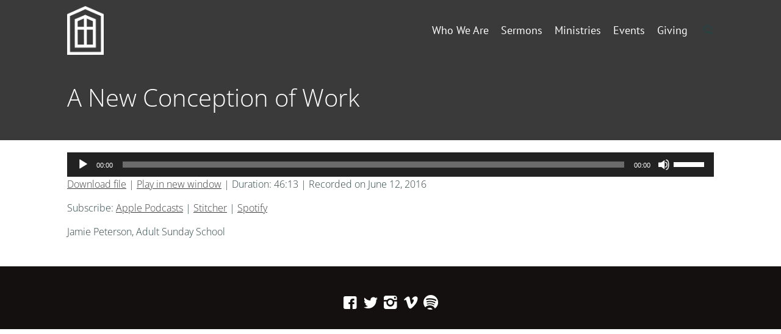

--- FILE ---
content_type: text/html; charset=UTF-8
request_url: https://www.cpcoxford.org/podcast/a-new-conception-of-work/
body_size: 12522
content:
<!DOCTYPE html>
<html lang="en-US">
<head>
<meta charset="UTF-8" />
<link rel="profile" href="//gmpg.org/xfn/11" />
<link rel="pingback" href="https://www.cpcoxford.org/xmlrpc.php" />
<meta name=viewport content="width=device-width, initial-scale=1">
<!--[if lt IE 9]>
<script src="https://www.cpcoxford.org/wp-content/themes/knapstack/js/html5.js" type="text/javascript"></script>
<![endif]-->

<title>A New Conception of Work &#8211; Christ Presbyterian Church of Oxford</title>
			<script language="javascript">
				writeCookie();
				function writeCookie()
				{
					the_cookie = document.cookie;
					if( the_cookie ){
						if( window.devicePixelRatio >= 2 ){
							the_cookie = "pixel_ratio="+window.devicePixelRatio+";"+the_cookie;
							document.cookie = the_cookie;
							//location = '';
						}
					}
				}
			</script>

			<!-- MP Menu CSS -->
	 <style type="text/css">@media (max-width: 600px){/*toggle and close buttons */#mp-menu-toggle-button-holder, #mp-menu-close-button-holder{display:inline-block!important;}/*This gets applied to the body upon open*/.mp-menu-open {-webkit-transform: translate3d(-240px, 0, 0);-moz-transform: translate3d(-240px, 0, 0);transform: translate3d(-240px, 0, 0);-webkit-transition: all .3s;transition: all .3s;}/*This gets applied to the body upon close */.mp-menu-close {-webkit-transform: translate3d(0, 0, 0);-moz-transform: translate3d(0, 0, 0);transform: translate3d(0, 0, 0);right:0px;-webkit-transition: all .3s;transition: all .3s;}/*This holds the menu when the screen is mobile sized */#mp-menu-holder{display:block;	}/* This is the actual navigation div from wordpress when sitting in our mp-menu-holder div */#mp-menu-holder [role~=navigation]{width: 240px;margin:0px!important;position: absolute;top: 0;right: 0px;overflow:hidden;-webkit-transform: translate3d(240px, 0, 0);-moz-transform: translate3d(240px, 0, 0);transform: translate3d(240px, 0, 0);	-webkit-box-sizing: border-box; /* Safari/Chrome, other WebKit */-moz-box-sizing: border-box;    /* Firefox, other Gecko */box-sizing: border-box;         /* Opera/IE 8+ */-webkit-transition: all .3s;transition: all .3s;}/*This gets applied to the navigation menu when it is "open" */#mp-menu-holder .mp-menu-open{-webkit-transform: translate3d(0, 0, 0)!important;-moz-transform: translate3d(0, 0, 0)!important;transform: translate3d(0, 0, 0)!important;	-webkit-transition: all .3s;transition: all .3s;}.mp-menu-header-search{display:block;}}</style><style type="text/css">@media (max-width: 600px){#mp-menu-holder #mp-menu-holder-inner [role~=navigation]{padding: 5px 20px 0px 20px!important;height:100%;}#mp-menu-holder #mp-menu-holder-inner [role~=navigation] div{float:none;}#mp-menu-holder #mp-menu-holder-inner ul{box-shadow:none;border-radius:0;opacity:1;-webkit-backface-visibility:visible;-moz-backface-visibility: visible;backface-visibility: visible;-webkit-transform: none;-moz-transform: none;transform: none;}#mp-menu-holder #mp-menu-holder-inner li a{border-radius:0;	}#mp-menu-holder #mp-menu-holder-inner li a:hover{background:none;	}#mp-menu-holder #mp-menu-holder-inner li a:not(:last-child):after{font-family: "mp_menu";content: '\e806';margin-left: 5px;display: inline-block;-webkit-transform: rotate(0deg);-moz-transform: rotate(0deg);-o-transform: rotate(0deg);-ms-transform: rotate(0deg);transform: rotate(0deg);-webkit-transition: all .3s;transition: all .3s;}#mp-menu-holder #mp-menu-holder-inner li a:not(:last-child):hover:after{-webkit-transform: rotate(90deg);-moz-transform: rotate(90deg);-o-transform: rotate(90deg);-ms-transform: rotate(90deg);transform: rotate(90deg);}#mp-menu-holder #mp-menu-holder-inner ul,  #mp-menu-holder #mp-menu-holder-inner [role~=navigation] ul li{margin:0!important;padding:0!important;}#mp-menu-holder #mp-menu-holder-inner [role~=navigation] ul:after{border:none;border-radius:0;}#mp-menu-holder #mp-menu-holder-inner [role~=navigation] ul li a{display:block;padding:5px 0px 5px 0px!important;}#mp-menu-holder #mp-menu-holder-inner [role~=navigation] ul, #mp-menu-holder #mp-menu-holder-inner [role~=navigation] ul li{position:relative!important;float:none!important;clear: left;display:block;border:none;}#mp-menu-holder #mp-menu-holder-inner [role~=navigation] ul li ul, #mp-menu-holder #mp-menu-holder-inner [role~=navigation] ul li ul li ul, #mp-menu-holder #mp-menu-holder-inner [role~=navigation] ul li ul li ul li ul{margin-left:20px!important;top:0px;left:0px;background:none;}/*Reset hover show/hide for dropdown menus. This is now handled by jquery on "click" */#mp-menu-holder #mp-menu-holder-inner [role~=navigation] ul li ul,#mp-menu-holder #mp-menu-holder-inner [role~=navigation] ul li:hover ul,#mp-menu-holder #mp-menu-holder-inner [role~=navigation] ul li ul li:hover ul,#mp-menu-holder #mp-menu-holder-inner [role~=navigation] ul li ul li ul li:hover ul,#mp-menu-holder #mp-menu-holder-inner [role~=navigation] ul li ul li ul li ul li:hover ul{display:none;}.mp-menu-toggle:before{content:'\e800';}#mp-menu-close-button-holder .mp-menu-close-button:before{content: '\e805';font-size:150%;margin-left:-3px;}}</style>	<script type="text/javascript">
		var church_tithe_wp_editing_strings = {"edit":"Edit","view":"View","remove":"Remove","choose_image":"Choose image","select_an_item_for_upload":"Select an item","use_uploaded_item":"Use item","choose_file_to_be_delivered":"Choose the file to be delievered to the user","enable_file_download_mode":"Enable File Download Mode","disable_file_download_mode":"Disable File Download Mode","deliverable_file_title":"Deliverable File","deliverable_file_description":"This file will be given to the user after they pay (or enter $0):","require_users_email_title":"Require User's Email?","require_users_email_description":"Do you want to require the user to enter their email to get this file?","email_required":"Email required","email_not_required":"Email not required","instructions_to_user_title":"Instructions to user","instructions_to_user_description":"This is what the user will see above the download button. Use it to give them instructions, or just say \"thanks\" for downloading.","instructions_title":"Instructions Title","instructions_description":"Instructions Description","file_download_mode_description":"File Download Mode allows you to give the user a file after they pay. Leave this disabled for a normal tithe form.","tithe_forms_display_style":"Tithe Form's Display Style","how_should_the_tithe_form_display":"How should the Tithe Form display?","embed_in_place":"Embed in-place","start_as_a_button":"Start as a button","start_as_a_text_link":"Start as a text link","with_the_text":"with the text","which":"which","opens_in_place":"opens in-place","opens_in_modal":"opens in modal (pop-up)","when_clicked":"when clicked.","enable_recurring_options":"Enable recurring options? (Currently disabled)","disable_recurring_options":"Disable recurring options","agreement_text":"Agreement text","view_terms_button_text":"\"View Terms\" button text","terms_and_conditions_title":"Terms and Conditions Title","terms_and_conditions_body":"Terms and Conditions Body (leave this blank to hide on front-end)","optional_subtitle_here":"Optional subtitle here.","optional_title_here":"Optional title here.","optional_header_media_here":"\"Optional place to display audio or video.\"","insert_shortcode_area_title":"When you're ready, insert the shortcode.","insert_shortcode":"Insert Shortcode","update_shortcode":"Update Shortcode","cancel_shortcode":"Cancel","media_above_payment_form":"Set the media to show above payment form","description_top_media_type":"What would you like to show above the payment form?"};
	</script>
	<style id="mp-brick-css-3768" type="text/css" class="mp-stack-css-119" >#mp-brick-3768 .mp-brick-bg, #mp-brick-3768 .mp-brick-bg-inner {background-color:rgba(20, 16 , 16, 1);}#mp-brick-3768 .mp-brick-outer{max-width:1000px;}#mp-brick-3768 .mp-brick-inner{min-height:10px; height:10px;margin-top:25px; margin-bottom:25px;}#mp-brick-3768 .mp-brick-first-content-type{margin: 0px auto; float: none;padding:0 10px 0 10px;}#mp-brick-3768[max-width~='600px'] .mp-brick-first-content-type{max-width:inherit; float:inherit; }#mp-brick-3768 .mp-brick-second-content-type{float:right;padding:0 10px 0 10px;}#mp-brick-3768[max-width~='600px'] .mp-brick-second-content-type{max-width:inherit; float:inherit; }@media (min-width: 961px) { #mp-brick-3768 .mp-stacks-sociallink:nth-child(14n+1){ clear:left; } } #mp-brick-3768 .mp-stacks-sociallinks .mp-stacks-sociallink{ width:25px; height: 25px; margin: 4px; } #mp-brick-3768 .mp-stacks-sociallinks .mp-stacks-sociallink a{ color:#ffffff; } #mp-brick-3768 .mp-stacks-sociallinks .mp-stacks-sociallink a:hover, #mp-brick-3768 .mp-stacks-sociallinks .mp-stacks-sociallink a:hover .mp-stacks-sociallinks-icon{ color:#f4f4f4; font-size:25px; } #mp-brick-3768 .mp-stacks-sociallinks .mp-stacks-sociallinks-icon-container { width: 25px; } #mp-brick-3768 .mp-stacks-sociallinks .mp-stacks-sociallinks-icon { font-size: 25px; width: 25px; line-height:1; } #mp-brick-3768 .mp-stacks-sociallinks .mp-stacks-sociallinks-image { width: 25px; height: 25px; background-size: 25px; } @media (max-width: 961px) and (min-width: 600px) { #mp-brick-3768 .mp-stacks-sociallink:nth-child(14n+1){ clear:left; } #mp-brick-3768 .mp-stacks-sociallinks .mp-stacks-sociallink{ width:25px; height: 25px; margin: 4px; } #mp-brick-3768 .mp-stacks-sociallinks .mp-stacks-sociallink a{ color:#ffffff; } #mp-brick-3768 .mp-stacks-sociallinks .mp-stacks-sociallink a:hover, #mp-brick-3768 .mp-stacks-sociallinks .mp-stacks-sociallink a:hover .mp-stacks-sociallinks-icon{ color:#f4f4f4; font-size:25px; } #mp-brick-3768 .mp-stacks-sociallinks .mp-stacks-sociallinks-icon-container { width: 25px; } #mp-brick-3768 .mp-stacks-sociallinks .mp-stacks-sociallinks-icon { font-size: 25px; width: 25px; } #mp-brick-3768 .mp-stacks-sociallinks .mp-stacks-sociallinks-image { width: 25px; height: 25px; background-size: 25px; } } @media (max-width: 600px) { #mp-brick-3768 .mp-stacks-sociallinks .mp-stacks-sociallink:nth-child(14n+1){ clear:left; } #mp-brick-3768 .mp-stacks-sociallinks .mp-stacks-sociallink{ width:25px; height: 25px; margin: 4px; } #mp-brick-3768 .mp-stacks-sociallinks .mp-stacks-sociallink a{ color:#ffffff; } #mp-brick-3768 .mp-stacks-sociallinks .mp-stacks-sociallink a:hover, #mp-brick-3768 .mp-stacks-sociallinks .mp-stacks-sociallink a:hover .mp-stacks-sociallinks-icon{ color:#f4f4f4; font-size:25px; } #mp-brick-3768 .mp-stacks-sociallinks .mp-stacks-sociallinks-icon-container { width: 25px; } #mp-brick-3768 .mp-stacks-sociallinks .mp-stacks-sociallinks-icon { font-size: 25px; width: 25px; } #mp-brick-3768 .mp-stacks-sociallinks .mp-stacks-sociallinks-image { width: 25px; height: 25px; background-size: 25px; } } #mp-brick-3768 .mp-stacks-sociallinks .mp-stacks-sociallink.mp-stacks-sociallink-0 a:hover, #mp-brick-3768 .mp-stacks-sociallinks .mp-stacks-sociallink.mp-stacks-sociallink-0 a:hover .mp-stacks-sociallinks-icon {color:#3b5998;}#mp-brick-3768 .mp-stacks-sociallinks .mp-stacks-sociallink.mp-stacks-sociallink-1 a:hover, #mp-brick-3768 .mp-stacks-sociallinks .mp-stacks-sociallink.mp-stacks-sociallink-1 a:hover .mp-stacks-sociallinks-icon {color:#4099ff;}#mp-brick-3768 .mp-stacks-sociallinks .mp-stacks-sociallink.mp-stacks-sociallink-2 a:hover, #mp-brick-3768 .mp-stacks-sociallinks .mp-stacks-sociallink.mp-stacks-sociallink-2 a:hover .mp-stacks-sociallinks-icon {color:#517fa4;}#mp-brick-3768 .mp-stacks-sociallinks .mp-stacks-sociallink.mp-stacks-sociallink-3 a:hover, #mp-brick-3768 .mp-stacks-sociallinks .mp-stacks-sociallink.mp-stacks-sociallink-3 a:hover .mp-stacks-sociallinks-icon {color:#aad450;}#mp-brick-3768 .mp-stacks-sociallinks .mp-stacks-sociallink.mp-stacks-sociallink-4 a:hover, #mp-brick-3768 .mp-stacks-sociallinks .mp-stacks-sociallink.mp-stacks-sociallink-4 a:hover .mp-stacks-sociallinks-icon {color:#37b239;}#mp-brick-3768 *{ font-family: 'Oxygen:Light,300';}#mp-brick-3768 .mp-stacks-second-text-area-1 .mp-brick-text *, #mp-brick-3768 .mp-stacks-second-text-area-1 .mp-brick-text a {font-size:35px; }#mp-brick-3768 .mp-stacks-second-text-area-1 .mp-brick-text p { margin-bottom:15px; }#mp-brick-3768 .mp-brick-content-types > .mp-brick-content-types-inner > .mp-brick-content-type-container .mp-brick-first-content-type{margin-top:0px;margin-bottom:20px; }#mp-brick-3768[max-width~='600px'] .mp-brick-content-types > .mp-brick-content-types-inner > .mp-brick-content-type-container .mp-brick-first-content-type{margin-bottom:20px;}#mp-brick-3768 .mp-brick-content-types > .mp-brick-content-types-inner > .mp-brick-content-type-container .mp-brick-second-content-type{margin-top:0px;margin-bottom:0px;}#mp-brick-3768 .mp-brick-content-types > .mp-brick-content-types-inner > .mp-brick-content-type-container:nth-child(1){vertical-align:middle;}#mp-brick-3768 .mp-brick-content-types > .mp-brick-content-types-inner > .mp-brick-content-type-container:nth-child(2){vertical-align:middle;}#mp-brick-3768 .mp-stacks-text-area-1 .mp-brick-text *, #mp-brick-3768 .mp-stacks-text-area-1 .mp-brick-text a {color: #ffffff; font-size:18px; }#mp-brick-3768 .mp-stacks-text-area-1 .mp-brick-text p { margin-bottom:15px; }#mp-brick-3768 .mp-stacks-text-area-1 .mp-brick-text-line-1 *, #mp-brick-3768 .mp-stacks-text-area-1 .mp-brick-text-line-1 a {color: #ffffff; font-size:17px; }#mp-brick-3768 .mp-stacks-text-area-1 .mp-brick-text-line-1 p { margin-bottom:15px; }#mp-brick-3768 .mp-stacks-text-area-1 .mp-brick-text-line-2 p { margin-bottom:15px; }</style>
        <meta property="og:title" content="A New Conception of Work | Christ Presbyterian Church of Oxford" />
        <meta property="og:url" content="https://www.cpcoxford.org/podcast/a-new-conception-of-work/" />

        <meta property="og:description" content="Jamie Peterson, Adult Sunday School" /><style> @font-face {
  font-family: 'Knapstack Header Font';
  font-style: normal;
  font-weight: 400;
  src: url(https://fonts.gstatic.com/s/ptsans/v18/jizaRExUiTo99u79D0KEwA.ttf) format('truetype');
}
</style><style> @font-face {
  font-family: 'Knapstack Font 1';
  font-style: normal;
  font-weight: 300;
  font-stretch: normal;
  src: url(https://fonts.gstatic.com/s/opensans/v44/memSYaGs126MiZpBA-UvWbX2vVnXBbObj2OVZyOOSr4dVJWUgsiH0B4gaVc.ttf) format('truetype');
}
</style><meta name='robots' content='max-image-preview:large' />
	<style>img:is([sizes="auto" i], [sizes^="auto," i]) { contain-intrinsic-size: 3000px 1500px }</style>
	<!-- Jetpack Site Verification Tags -->
<meta name="google-site-verification" content="4P0Ln21vXyPEL3DlXVaacxa9vttPU78JQtn98cC37G0" />
<link rel='dns-prefetch' href='//js.stripe.com' />
<link rel='dns-prefetch' href='//stats.wp.com' />
<link rel="alternate" type="application/rss+xml" title="Christ Presbyterian Church of Oxford &raquo; Feed" href="https://www.cpcoxford.org/feed/" />
<link rel="alternate" type="application/rss+xml" title="Christ Presbyterian Church of Oxford &raquo; Comments Feed" href="https://www.cpcoxford.org/comments/feed/" />
<script type="text/javascript">
/* <![CDATA[ */
window._wpemojiSettings = {"baseUrl":"https:\/\/s.w.org\/images\/core\/emoji\/16.0.1\/72x72\/","ext":".png","svgUrl":"https:\/\/s.w.org\/images\/core\/emoji\/16.0.1\/svg\/","svgExt":".svg","source":{"concatemoji":"https:\/\/www.cpcoxford.org\/wp-includes\/js\/wp-emoji-release.min.js?ver=6.8.3"}};
/*! This file is auto-generated */
!function(s,n){var o,i,e;function c(e){try{var t={supportTests:e,timestamp:(new Date).valueOf()};sessionStorage.setItem(o,JSON.stringify(t))}catch(e){}}function p(e,t,n){e.clearRect(0,0,e.canvas.width,e.canvas.height),e.fillText(t,0,0);var t=new Uint32Array(e.getImageData(0,0,e.canvas.width,e.canvas.height).data),a=(e.clearRect(0,0,e.canvas.width,e.canvas.height),e.fillText(n,0,0),new Uint32Array(e.getImageData(0,0,e.canvas.width,e.canvas.height).data));return t.every(function(e,t){return e===a[t]})}function u(e,t){e.clearRect(0,0,e.canvas.width,e.canvas.height),e.fillText(t,0,0);for(var n=e.getImageData(16,16,1,1),a=0;a<n.data.length;a++)if(0!==n.data[a])return!1;return!0}function f(e,t,n,a){switch(t){case"flag":return n(e,"\ud83c\udff3\ufe0f\u200d\u26a7\ufe0f","\ud83c\udff3\ufe0f\u200b\u26a7\ufe0f")?!1:!n(e,"\ud83c\udde8\ud83c\uddf6","\ud83c\udde8\u200b\ud83c\uddf6")&&!n(e,"\ud83c\udff4\udb40\udc67\udb40\udc62\udb40\udc65\udb40\udc6e\udb40\udc67\udb40\udc7f","\ud83c\udff4\u200b\udb40\udc67\u200b\udb40\udc62\u200b\udb40\udc65\u200b\udb40\udc6e\u200b\udb40\udc67\u200b\udb40\udc7f");case"emoji":return!a(e,"\ud83e\udedf")}return!1}function g(e,t,n,a){var r="undefined"!=typeof WorkerGlobalScope&&self instanceof WorkerGlobalScope?new OffscreenCanvas(300,150):s.createElement("canvas"),o=r.getContext("2d",{willReadFrequently:!0}),i=(o.textBaseline="top",o.font="600 32px Arial",{});return e.forEach(function(e){i[e]=t(o,e,n,a)}),i}function t(e){var t=s.createElement("script");t.src=e,t.defer=!0,s.head.appendChild(t)}"undefined"!=typeof Promise&&(o="wpEmojiSettingsSupports",i=["flag","emoji"],n.supports={everything:!0,everythingExceptFlag:!0},e=new Promise(function(e){s.addEventListener("DOMContentLoaded",e,{once:!0})}),new Promise(function(t){var n=function(){try{var e=JSON.parse(sessionStorage.getItem(o));if("object"==typeof e&&"number"==typeof e.timestamp&&(new Date).valueOf()<e.timestamp+604800&&"object"==typeof e.supportTests)return e.supportTests}catch(e){}return null}();if(!n){if("undefined"!=typeof Worker&&"undefined"!=typeof OffscreenCanvas&&"undefined"!=typeof URL&&URL.createObjectURL&&"undefined"!=typeof Blob)try{var e="postMessage("+g.toString()+"("+[JSON.stringify(i),f.toString(),p.toString(),u.toString()].join(",")+"));",a=new Blob([e],{type:"text/javascript"}),r=new Worker(URL.createObjectURL(a),{name:"wpTestEmojiSupports"});return void(r.onmessage=function(e){c(n=e.data),r.terminate(),t(n)})}catch(e){}c(n=g(i,f,p,u))}t(n)}).then(function(e){for(var t in e)n.supports[t]=e[t],n.supports.everything=n.supports.everything&&n.supports[t],"flag"!==t&&(n.supports.everythingExceptFlag=n.supports.everythingExceptFlag&&n.supports[t]);n.supports.everythingExceptFlag=n.supports.everythingExceptFlag&&!n.supports.flag,n.DOMReady=!1,n.readyCallback=function(){n.DOMReady=!0}}).then(function(){return e}).then(function(){var e;n.supports.everything||(n.readyCallback(),(e=n.source||{}).concatemoji?t(e.concatemoji):e.wpemoji&&e.twemoji&&(t(e.twemoji),t(e.wpemoji)))}))}((window,document),window._wpemojiSettings);
/* ]]> */
</script>
<link rel='stylesheet' id='mp_stacks_style-css' href='https://www.cpcoxford.org/wp-content/plugins/mp-stacks/includes/css/mp-stacks-style.css?ver=6.8.3' type='text/css' media='all' />
<link rel='stylesheet' id='mp_stacks_lightbox_css-css' href='https://www.cpcoxford.org/wp-content/plugins/mp-stacks/includes/css/lightbox.css?ver=6.8.3' type='text/css' media='all' />
<style id='wp-emoji-styles-inline-css' type='text/css'>

	img.wp-smiley, img.emoji {
		display: inline !important;
		border: none !important;
		box-shadow: none !important;
		height: 1em !important;
		width: 1em !important;
		margin: 0 0.07em !important;
		vertical-align: -0.1em !important;
		background: none !important;
		padding: 0 !important;
	}
</style>
<style id='classic-theme-styles-inline-css' type='text/css'>
/*! This file is auto-generated */
.wp-block-button__link{color:#fff;background-color:#32373c;border-radius:9999px;box-shadow:none;text-decoration:none;padding:calc(.667em + 2px) calc(1.333em + 2px);font-size:1.125em}.wp-block-file__button{background:#32373c;color:#fff;text-decoration:none}
</style>
<link rel='stylesheet' id='mediaelement-css' href='https://www.cpcoxford.org/wp-includes/js/mediaelement/mediaelementplayer-legacy.min.css?ver=4.2.17' type='text/css' media='all' />
<link rel='stylesheet' id='wp-mediaelement-css' href='https://www.cpcoxford.org/wp-includes/js/mediaelement/wp-mediaelement.min.css?ver=6.8.3' type='text/css' media='all' />
<style id='jetpack-sharing-buttons-style-inline-css' type='text/css'>
.jetpack-sharing-buttons__services-list{display:flex;flex-direction:row;flex-wrap:wrap;gap:0;list-style-type:none;margin:5px;padding:0}.jetpack-sharing-buttons__services-list.has-small-icon-size{font-size:12px}.jetpack-sharing-buttons__services-list.has-normal-icon-size{font-size:16px}.jetpack-sharing-buttons__services-list.has-large-icon-size{font-size:24px}.jetpack-sharing-buttons__services-list.has-huge-icon-size{font-size:36px}@media print{.jetpack-sharing-buttons__services-list{display:none!important}}.editor-styles-wrapper .wp-block-jetpack-sharing-buttons{gap:0;padding-inline-start:0}ul.jetpack-sharing-buttons__services-list.has-background{padding:1.25em 2.375em}
</style>
<link rel='stylesheet' id='wpsm_ac-font-awesome-front-css' href='https://www.cpcoxford.org/wp-content/plugins/responsive-accordion-and-collapse/css/font-awesome/css/font-awesome.min.css?ver=6.8.3' type='text/css' media='all' />
<link rel='stylesheet' id='wpsm_ac_bootstrap-front-css' href='https://www.cpcoxford.org/wp-content/plugins/responsive-accordion-and-collapse/css/bootstrap-front.css?ver=6.8.3' type='text/css' media='all' />
<link rel='stylesheet' id='fontawesome-css' href='https://www.cpcoxford.org/wp-content/plugins/mp-buttons/includes/fonts/font-awesome/css/font-awesome.css?ver=6.8.3' type='text/css' media='all' />
<link rel='stylesheet' id='mp_buttons_css-css' href='https://www.cpcoxford.org/wp-content/plugins/mp-buttons/includes/css/buttons.css?ver=6.8.3' type='text/css' media='all' />
<link rel='stylesheet' id='mp_events_style-css' href='https://www.cpcoxford.org/wp-content/plugins/mp-events/includes/css/mp-events-style.css?ver=6.8.3' type='text/css' media='all' />
<link rel='stylesheet' id='mp_menu_css-css' href='https://www.cpcoxford.org/wp-content/plugins/mp-menu/includes/css/mp-menu.css?ver=6.8.3' type='text/css' media='all' />
<link rel='stylesheet' id='mp_menu_skin-css' href='https://www.cpcoxford.org/wp-content/plugins/mp-menu/includes/css/skins/mp-menu-default-skin.css?ver=6.8.3' type='text/css' media='all' />
<link rel='stylesheet' id='mp_search_in_menu_css-css' href='https://www.cpcoxford.org/wp-content/plugins/mp-search-in-menu/includes/css/mp-search-in-menu-frontend.css?ver=6.8.3' type='text/css' media='all' />
<link rel='stylesheet' id='church_tithe_wp_default_skin-css' href='https://www.cpcoxford.org/wp-content/plugins/churchtithewp/includes/frontend/css/build/church-tithe-wp.css?ver=1.0.0.17' type='text/css' media='all' />
<link rel='stylesheet' id='church_tithe_wp_flags-css' href='https://www.cpcoxford.org/wp-content/plugins/churchtithewp/assets/images/flags/flags.min.css?ver=1.0.0.17' type='text/css' media='all' />
<link rel='stylesheet' id='mp-stacks-sociallinks-icons-css' href='https://www.cpcoxford.org/wp-content/plugins/mp-stacks-sociallinks/includes/fonts/fontello/css/fontello.css?ver=1.0.1.3' type='text/css' media='all' />
<link rel='stylesheet' id='mp_stacks_sociallinks_css-css' href='https://www.cpcoxford.org/wp-content/plugins/mp-stacks-sociallinks/includes/css/sociallinks.css?ver=1.0.1.3' type='text/css' media='all' />
<link rel='stylesheet' id='mp_core_mintplugins_font-css' href='https://www.cpcoxford.org/wp-content/plugins/mp-core/includes/fonts/mintpluginsfont.css?ver=6.8.3' type='text/css' media='all' />
<link rel='stylesheet' id='style-css' href='https://www.cpcoxford.org/wp-content/themes/growing-church-theme-bundle-child-theme/style.css?ver=6.8.3' type='text/css' media='all' />
<link rel='stylesheet' id='mp_knapstack_responsive-css' href='https://www.cpcoxford.org/wp-content/themes/knapstack/css/responsive.css?ver=6.8.3' type='text/css' media='all' />
<link rel='stylesheet' id='knapstack_bbpress_css-css' href='https://www.cpcoxford.org/wp-content/themes/knapstack/css/bbpress.css?ver=6.8.3' type='text/css' media='all' />
<script type="text/javascript" src="https://www.cpcoxford.org/wp-includes/js/jquery/jquery.min.js?ver=3.7.1" id="jquery-core-js"></script>
<script type="text/javascript" src="https://www.cpcoxford.org/wp-includes/js/jquery/jquery-migrate.min.js?ver=3.4.1" id="jquery-migrate-js"></script>
<script type="text/javascript" src="https://www.cpcoxford.org/wp-content/plugins/mp-menu/includes/js/enquire.min.js?ver=6.8.3" id="mp_menu_enquire-js"></script>
<script type="text/javascript" id="mp_menu_js-js-extra">
/* <![CDATA[ */
var mp_menu_vars = {"change_at_screen_width":"600"};
/* ]]> */
</script>
<script type="text/javascript" src="https://www.cpcoxford.org/wp-content/plugins/mp-menu/includes/js/mp-menu.js?ver=6.8.3" id="mp_menu_js-js"></script>
<script type="text/javascript" src="https://www.cpcoxford.org/wp-includes/js/dist/vendor/react.min.js?ver=18.3.1.1" id="react-js"></script>
<script type="text/javascript" src="https://www.cpcoxford.org/wp-includes/js/dist/vendor/react-dom.min.js?ver=18.3.1.1" id="react-dom-js"></script>
<script type="text/javascript" src="https://js.stripe.com/v3/" id="stripe_js-js"></script>
<script type="text/javascript" src="https://www.cpcoxford.org/wp-content/themes/knapstack/js/sub-header-bump.js?ver=6.8.3" id="knapstack-sub-header-bump-js"></script>
<link rel="https://api.w.org/" href="https://www.cpcoxford.org/wp-json/" /><link rel="alternate" title="JSON" type="application/json" href="https://www.cpcoxford.org/wp-json/wp/v2/podcast/1281" /><link rel="EditURI" type="application/rsd+xml" title="RSD" href="https://www.cpcoxford.org/xmlrpc.php?rsd" />
<meta name="generator" content="WordPress 6.8.3" />
<meta name="generator" content="Seriously Simple Podcasting 3.14.2" />
<link rel="canonical" href="https://www.cpcoxford.org/podcast/a-new-conception-of-work/" />
<link rel='shortlink' href='https://www.cpcoxford.org/?p=1281' />
<link rel="alternate" title="oEmbed (JSON)" type="application/json+oembed" href="https://www.cpcoxford.org/wp-json/oembed/1.0/embed?url=https%3A%2F%2Fwww.cpcoxford.org%2Fpodcast%2Fa-new-conception-of-work%2F" />
<link rel="alternate" title="oEmbed (XML)" type="text/xml+oembed" href="https://www.cpcoxford.org/wp-json/oembed/1.0/embed?url=https%3A%2F%2Fwww.cpcoxford.org%2Fpodcast%2Fa-new-conception-of-work%2F&#038;format=xml" />

<link rel="alternate" type="application/rss+xml" title="Podcast RSS feed" href="https://www.cpcoxford.org/feed/podcast" />

	<style>img#wpstats{display:none}</style>
		
	<noscript>
		<style type="text/css">
			.mp-brick-parallax{
				visibility:visible;
			}
		</style>
	</noscript><meta name="viewport" content="width=device-width" /><style>.mp-menu-toggle{color:#ffffff;}#mp-menu-holder [role~=navigation]{background-color: rgba(255, 255, 255, 1);}#mp-menu-holder [role~=navigation] a, #mp-menu-holder [role~=navigation] ul li a{color:#2d2d2d;}#mp-menu-holder [role~=navigation]{}</style><style>.mp-search-in-menu form{}</style><style>#knapstack-page .knapstack-theme-header-container{}#knapstack-page .knapstack-theme-header-container{background-color: rgba(147, 147, 147, 0);}#knapstack-theme-header .menu a, #site-navigation .mp-links li a{color:#ffffff;}#knapstack-theme-header .menu a:hover, #knapstack-theme-header .current-menu-item a, #site-navigation .mp-links li a:hover{color:#f2f2f2;}#knapstack-theme-header #site-navigation *{font-size:18px;}#knapstack-page .site-header{position:absolute;}#mp-core-logo{width:60;}#mp-core-logo{}body, .download-archive .archive-download-article .entry-header a{color:#2b4243;}#content .sub-text, #content .sub-text a{color:#3d5b5d;}a{color:#3f3f3f;}a:hover{color:#0f0000;}button, input[type=submit], .button, #posts-navigation .page-numbers li a, .woocommerce .product button.single_add_to_cart_button.alt:disabled[disabled], .woocommerce .product button.single_add_to_cart_button{background-color: rgba(43, 168, 226, 1);}input[type=submit], .button, #posts-navigation .page-numbers li a, #posts-navigation .page-numbers li span{color:#ffffff;}input[type=submit]:hover, .button:hover, #posts-navigation .page-numbers li a:hover, #posts-navigation .page-numbers li span{background-color: rgba(0, 155, 226, 1);}input[type=submit]:hover, .button:hover, #posts-navigation .page-numbers li a:hover{color:#ffffff;}table[id^="edd"] tbody tr td, fieldset, table, #edd-login-account-wrap{border-color:#d8d8d8;}.download-archive .archive-download-article .entry-header, table, th, td, form[id^="edd"] fieldset, form[class^="fes"] fieldset, #bbpress-forums .wp-editor-container, #edd-login-account-wrap, #edd_checkout_user_info, #edd_register_account_fields{background-color: rgba(226, 226, 226, 1);}input, textarea, select{color:#333333;}input, textarea{border-radius:3px;}input, textarea{border-width:2px;}input, textarea{border-color:#e2e2e2;}#searchform #searchsubmit{color:#e2e2e2;}input:focus, textarea:focus{border-color:#919191;}#main-container > .page-header, #main-container > .entry-header{background-color: rgba(58, 58, 58, 1);}#main-container > .page-header{background-image: url('#main-container .page-header');}#main-container > .page-header, #main-container > .entry-header{color:#ffffff;}#knapstack-page #main-container > .page-header a, #knapstack-page #main-container > .entry-header a{color:#ffffff;}#knapstack-page #main-container > .page-header a:hover, #knapstack-page #main-container > .entry-header a:hover{color:#ededed;}#knapstack-page #main-container > .page-header input[type=submit], #knapstack-page #main-container > .page-header .button{background-color: rgba(160, 160, 160, 1);}#knapstack-page #main-container > .page-header input[type=submit], #knapstack-page #main-container > .page-header .button{color:#ffffff;}#knapstack-page #main-container > .page-header input[type=submit]:hover, #knapstack-page #main-container > .page-header .button:hover{background-color: rgba(255, 255, 255, 1);}#knapstack-page #main-container > .page-header input[type=submit]:hover, #knapstack-page #main-container > .page-header .button:hover{color:#a0a0a0;}body{background-color: rgba(255, 255, 255, 1);}body{}body{}body{background-repeat:no-repeat;}body{}body{}</style><link rel="icon" href="https://www.cpcoxford.org/wp-content/uploads/2020/04/cropped-color_vertical-podcast-sq-32x32.jpg" sizes="32x32" />
<link rel="icon" href="https://www.cpcoxford.org/wp-content/uploads/2020/04/cropped-color_vertical-podcast-sq-192x192.jpg" sizes="192x192" />
<link rel="apple-touch-icon" href="https://www.cpcoxford.org/wp-content/uploads/2020/04/cropped-color_vertical-podcast-sq-180x180.jpg" />
<meta name="msapplication-TileImage" content="https://www.cpcoxford.org/wp-content/uploads/2020/04/cropped-color_vertical-podcast-sq-270x270.jpg" />
<!-- MP Stacks Inline CSS Output -->
<style id="oxygenlight300-inline-css" mp_stacks_inline_style="oxygenlight300-inline-css">@font-face {
  font-family: 'Oxygen:Light,300';
  font-style: normal;
  font-weight: 300;
  src: url(https://fonts.gstatic.com/s/oxygen/v16/2sDcZG1Wl4LcnbuCJW8zaGW8.ttf) format('truetype');
}
</style></head>

<body class="wp-singular podcast-template-default single single-podcast postid-1281 wp-theme-knapstack wp-child-theme-growing-church-theme-bundle-child-theme mp-stacks-queried-object-id-1281 page-template-templatespage-title-1100px-php">


<div id="knapstack-page" class="hfeed site">
	    	        
        				<header id="masthead" class="site-header knapstack-theme-header-container" role="banner">
				 
                <div id="knapstack-theme-header" class="header-inner">
                    <div class="header-inner-content">
                        <div class="site-branding">
                            
                            <a href="https://www.cpcoxford.org/" title="Christ Presbyterian Church of Oxford" rel="home"><img id="mp-core-logo" src="https://www.cpcoxford.org/wp-content/uploads/2025/01/white_mark.png" width="60" alt="home" /></a>                            
                            <h2 class="site-description">proclaiming a Hope that builds a Home that launches a Healing</h2>
                        </div>
                     
                        <nav id="site-navigation" class="navigation-main" role="navigation">
                        
                            <div class="nav-inner">
                                <h1 class="menu-toggle">Menu</h1>
                                <div class="screen-reader-text skip-link"><a href="#content" title="Skip to content">Skip to content</a></div>
                    
                                <div class="menu-main-navigation-container"><ul id="menu-growing-church-theme-bundle-menu" class="menu"><li id="menu-item-166707" class="menu-item menu-item-type-post_type menu-item-object-page menu-item-has-children menu-item-166707"><a href="https://www.cpcoxford.org/who-we-are/">Who We Are</a>
<ul class="sub-menu">
	<li id="menu-item-3774" class="menu-item menu-item-type-post_type menu-item-object-page menu-item-3774"><a href="https://www.cpcoxford.org/what-to-expect/">What to Expect</a></li>
	<li id="menu-item-166636" class="menu-item menu-item-type-post_type menu-item-object-page menu-item-166636"><a href="https://www.cpcoxford.org/staff/">Staff</a></li>
	<li id="menu-item-167430" class="menu-item menu-item-type-post_type menu-item-object-page menu-item-167430"><a href="https://www.cpcoxford.org/leadership/">Leadership</a></li>
	<li id="menu-item-3770" class="menu-item menu-item-type-post_type menu-item-object-page menu-item-3770"><a href="https://www.cpcoxford.org/contact-us/">Contact Us</a></li>
</ul>
</li>
<li id="menu-item-3772" class="menu-item menu-item-type-post_type menu-item-object-page menu-item-3772"><a href="https://www.cpcoxford.org/sermons/">Sermons</a></li>
<li id="menu-item-166635" class="menu-item menu-item-type-post_type menu-item-object-page menu-item-has-children menu-item-166635"><a href="https://www.cpcoxford.org/ministries/">Ministries</a>
<ul class="sub-menu">
	<li id="menu-item-166640" class="menu-item menu-item-type-post_type menu-item-object-page menu-item-166640"><a href="https://www.cpcoxford.org/nursery/">Nursery</a></li>
	<li id="menu-item-166783" class="menu-item menu-item-type-post_type menu-item-object-page menu-item-166783"><a href="https://www.cpcoxford.org/children/">Children</a></li>
	<li id="menu-item-166642" class="menu-item menu-item-type-post_type menu-item-object-page menu-item-166642"><a href="https://www.cpcoxford.org/youth/">Youth</a></li>
	<li id="menu-item-166641" class="menu-item menu-item-type-post_type menu-item-object-page menu-item-166641"><a href="https://www.cpcoxford.org/women/">Women</a></li>
	<li id="menu-item-166639" class="menu-item menu-item-type-post_type menu-item-object-page menu-item-166639"><a href="https://www.cpcoxford.org/men/">Men</a></li>
	<li id="menu-item-166643" class="menu-item menu-item-type-post_type menu-item-object-page menu-item-166643"><a href="https://www.cpcoxford.org/ell/">International</a></li>
	<li id="menu-item-166637" class="menu-item menu-item-type-post_type menu-item-object-page menu-item-166637"><a href="https://www.cpcoxford.org/sundayschool/">Adult Education</a></li>
</ul>
</li>
<li id="menu-item-3771" class="menu-item menu-item-type-post_type menu-item-object-page menu-item-has-children menu-item-3771"><a href="https://www.cpcoxford.org/events/">Events</a>
<ul class="sub-menu">
	<li id="menu-item-167996" class="menu-item menu-item-type-post_type menu-item-object-page menu-item-167996"><a href="https://www.cpcoxford.org/events/">Calendar</a></li>
	<li id="menu-item-166647" class="menu-item menu-item-type-post_type menu-item-object-page menu-item-166647"><a href="https://www.cpcoxford.org/weddings/">Weddings</a></li>
	<li id="menu-item-166646" class="menu-item menu-item-type-post_type menu-item-object-page menu-item-166646"><a href="https://www.cpcoxford.org/building/">Building Use</a></li>
</ul>
</li>
<li id="menu-item-166645" class="menu-item menu-item-type-post_type menu-item-object-page menu-item-166645"><a href="https://www.cpcoxford.org/giving/">Giving</a></li>
<li class="mp-search-in-menu">
			<form method="get" id="searchform" class="searchform" action="https://www.cpcoxford.org/" role="search">
				<input type="text" name="s" id="s" placeholder="Search..." >
			</form>
		</li></ul></div>                                
                                                            </div><!-- .nav-inner -->
                            
                        </nav><!-- #site-navigation -->
                        
                                                
                    </div><!-- .header-inner-content -->     
                </div><!-- .header-inner -->
                
                        
        <div style="clear: both;"></div>
        
	</header><!-- #masthead -->
	
    <div id="main-container" class="site-main">


<div class="page-header">

	<div class="page-header-inner">
		
            	
        <div class="page-info">
        
            <h1 class="page-title">
                A New Conception of Work            </h1>
                        
        </div><!-- .page-info -->
        
        <div class="page-header-right-column">
			        </div>
        
	</div><!-- .page-header-inner -->
</div><!-- .page-header -->
	<div id="main" class="site-main">
	
		<div id="primary" class="content-area">
			<div id="content" class="site-content" role="main">
	
				<div class="content-area-one">
					
					
<article id="post-1281" class="post-1281 podcast type-podcast status-publish  series-christ-pres-oxford">
	
    		<div class="microformats" style="display:none;">
			<h1 class="entry-title">A New Conception of Work</h1>
			<span class="author vcard"><span class="fn">Melvin Manickavasagm</span></span>
			<time class="published" datetime="2016-06-12 15:28:55">June 12, 2016</time>
			<time class="updated" datetime="2016-06-28 15:39:59">June 28, 2016</time>
			<div class="entry-summary"></div>
		</div>
		    
	<div class="entry-content">
		<div class="podcast_player"><!--[if lt IE 9]><script>document.createElement('audio');</script><![endif]-->
<audio class="wp-audio-shortcode" id="audio-1281-1" preload="none" style="width: 100%;" controls="controls"><source type="audio/mpeg" src="https://www.cpcoxford.org/podcast-player/1281/a-new-conception-of-work.mp3?_=1" /><a href="https://www.cpcoxford.org/podcast-player/1281/a-new-conception-of-work.mp3">https://www.cpcoxford.org/podcast-player/1281/a-new-conception-of-work.mp3</a></audio><div class="podcast_meta"><aside><p><a href="https://www.cpcoxford.org/podcast-download/1281/a-new-conception-of-work.mp3?ref=download" title="A New Conception of Work " class="podcast-meta-download">Download file</a> | <a href="https://www.cpcoxford.org/podcast-download/1281/a-new-conception-of-work.mp3?ref=new_window" target="_blank" title="A New Conception of Work " class="podcast-meta-new-window">Play in new window</a> | <span class="podcast-meta-duration">Duration: 46:13</span> | <span class="podcast-meta-date">Recorded on June 12, 2016</span></p><p>Subscribe: <a href="https://podcasts.apple.com/us/podcast/christ-pres-oxford/id1172322629" target="_blank" title="Apple Podcasts" class="podcast-meta-itunes">Apple Podcasts</a> | <a href="https://www.stitcher.com/s?fid=716573" target="_blank" title="Stitcher" class="podcast-meta-itunes">Stitcher</a> | <a href="https://open.spotify.com/show/7kMytpO5M2AwHxEZ7qhw4u" target="_blank" title="Spotify" class="podcast-meta-itunes">Spotify</a></p></aside></div></div><p>Jamie Peterson, Adult Sunday School</p>
			</div><!-- .entry-content -->

	<footer class="entry-meta">
		
			</footer><!-- .entry-meta -->
</article><!-- #post-## -->
					
								
								</div>
				<div class="content-area-two">
					                    <div class="mp-knapstack-widgets">
                                            </div>
                </div>
                
			</div><!-- #content -->
				
		</div><!-- #primary -->	

    
            <div style="clear: both;"></div>
        </div><!-- #main -->
	</div><!-- main-container -->
 </div><!-- #page -->
 
<footer id="colophon" class="site-footer" role="contentinfo">

    <div id="mp_stack_119" class="mp-stack"><div id="mp-brick-3768" mp-stack-id="119" class=" mp_brick mp-brick" ><a class="brick-anchor" mp_stacks_brick_target="footer-brick-2"></a><div class="mp-brick-meta"></div><div class="mp-brick-bg" ><div class="mp-brick-bg-inner"></div></div><div class="mp-brick-outer" ><div class="mp-brick-inner"><div class="mp-brick-content-types"><div class="mp-brick-content-types-inner"><div id="mp-brick-3768-first-content-type-container" class="mp-brick-content-type-container mp-brick-centered mp-stacks-content-type-none"><div id="mp-brick-3768-first-content-type" class="mp-brick-first-content-type" style="display:block;"></div></div><div id="mp-brick-3768-second-content-type-container" class="mp-brick-content-type-container mp-brick-centered mp-stacks-content-type-sociallinks"><div id="mp-brick-3768-second-content-type" class="mp-brick-second-content-type" ><div class="mp-stacks-sociallinks"><div class="mp-stacks-sociallink mp-stacks-sociallink-0"><a href="https://www.facebook.com/CPCOxfordMS" class="mp-stacks-sociallinks-icon-link" target="_blank" title="Facebook"><div class="mp-stacks-sociallinks-icon-container mp-stacks-sociallinks-icon"><div class="mp-stacks-sociallinks-icon mp-stacks-sociallinks-square-facebook" ></div></div></a></div><div class="mp-stacks-sociallink mp-stacks-sociallink-1"><a href="https://twitter.com/CPCOxfordMS" class="mp-stacks-sociallinks-icon-link" target="_blank" title="Twitter"><div class="mp-stacks-sociallinks-icon-container mp-stacks-sociallinks-icon"><div class="mp-stacks-sociallinks-icon mp-stacks-sociallinks-twitter" ></div></div></a></div><div class="mp-stacks-sociallink mp-stacks-sociallink-2"><a href="https://www.instagram.com/cpcoxford/" class="mp-stacks-sociallinks-icon-link" target="_blank" title="Instagram"><div class="mp-stacks-sociallinks-icon-container mp-stacks-sociallinks-icon"><div class="mp-stacks-sociallinks-icon mp-stacks-sociallinks-instagram" ></div></div></a></div><div class="mp-stacks-sociallink mp-stacks-sociallink-3"><a href="https://vimeo.com/user81387329" class="mp-stacks-sociallinks-icon-link" target="_parent" title="Vimeo"><div class="mp-stacks-sociallinks-icon-container mp-stacks-sociallinks-icon"><div class="mp-stacks-sociallinks-icon mp-stacks-sociallinks-vimeo" ></div></div></a></div><div class="mp-stacks-sociallink mp-stacks-sociallink-4"><a href="https://open.spotify.com/playlist/1clnNofrhXBRHeabZ8nrSP?si=XGLLzPRRRti_bQUKWJgCuQ&fbclid=IwAR2zJyViv8qH2a1f_1iayZWoQj1aHOlBCht56zOsyJ3UUq66rilhderZl1s" class="mp-stacks-sociallinks-icon-link" target="_blank" title="Spotify"><div class="mp-stacks-sociallinks-icon-container mp-stacks-sociallinks-icon"><div class="mp-stacks-sociallinks-icon mp-stacks-sociallinks-c-spotify" ></div></div></a></div></div></div></div></div></div></div></div></div></div>    
	<script type="speculationrules">
{"prefetch":[{"source":"document","where":{"and":[{"href_matches":"\/*"},{"not":{"href_matches":["\/wp-*.php","\/wp-admin\/*","\/wp-content\/uploads\/*","\/wp-content\/*","\/wp-content\/plugins\/*","\/wp-content\/themes\/growing-church-theme-bundle-child-theme\/*","\/wp-content\/themes\/knapstack\/*","\/*\\?(.+)"]}},{"not":{"selector_matches":"a[rel~=\"nofollow\"]"}},{"not":{"selector_matches":".no-prefetch, .no-prefetch a"}}]},"eagerness":"conservative"}]}
</script>
<script type="text/javascript" src="https://www.cpcoxford.org/wp-content/plugins/mp-stacks/includes/js/elementQuery.min.js?ver=1.0.6.9" id="mp_stacks_element_queries-js"></script>
<script type="text/javascript" src="https://www.cpcoxford.org/wp-content/plugins/mp-stacks/includes/js/lightbox.js?ver=1.0.6.9" id="mp_stacks_lightbox-js"></script>
<script type="text/javascript" id="mp_stacks_front_end_js-js-extra">
/* <![CDATA[ */
var mp_stacks_frontend_vars = {"ajaxurl":"https:\/\/www.cpcoxford.org\/wp-admin\/admin-ajax.php","ajax_nonce_value":"e185c59bbb","stacks_plugin_url":"https:\/\/www.cpcoxford.org\/wp-content\/plugins\/mp-stacks\/","updating_message":"Updating brick and refreshing..."};
/* ]]> */
</script>
<script type="text/javascript" src="https://www.cpcoxford.org/wp-content/plugins/mp-stacks/includes/js/mp-stacks-front-end.js?ver=1.0.6.9" id="mp_stacks_front_end_js-js"></script>
<script type="text/javascript" src="https://www.cpcoxford.org/wp-content/plugins/responsive-accordion-and-collapse/js/accordion-custom.js?ver=6.8.3" id="call_ac-custom-js-front-js"></script>
<script type="text/javascript" src="https://www.cpcoxford.org/wp-content/plugins/responsive-accordion-and-collapse/js/accordion.js?ver=6.8.3" id="call_ac-js-front-js"></script>
<script type="text/javascript" id="church_tithe_wp_js-js-extra">
/* <![CDATA[ */
var church_tithe_wp_js_vars = {"ajaxurl":"https:\/\/www.cpcoxford.org\/","ajax_nonce_value":"7c95961ea6","frontend_nonces":{"church_tithe_wp_email_transaction_receipt_nonce":"02609d4188","note_with_tithe_nonce":"119e31c685","email_login_nonce":"13951250c1","login_nonce":"96cf1f745e","get_transactions_nonce":"8953114528","get_transaction_nonce":"91c9bfbaa6","get_arrangements_nonce":"cbcb149e33","get_arrangement_nonce":"5e50de1f4e","update_arrangement_nonce":"f166a549f5","get_arrangement_payment_method_nonce":"6ac48e56a8","cancel_arrangement_nonce":"e79a7e9aff"}};
/* ]]> */
</script>
<script type="text/javascript" src="https://www.cpcoxford.org/wp-content/plugins/churchtithewp/includes/frontend/js/build/church-tithe-wp-frontend.js?ver=1.0.0.17" id="church_tithe_wp_js-js"></script>
<script type="text/javascript" id="jetpack-stats-js-before">
/* <![CDATA[ */
_stq = window._stq || [];
_stq.push([ "view", {"v":"ext","blog":"86298511","post":"1281","tz":"-6","srv":"www.cpcoxford.org","j":"1:15.4"} ]);
_stq.push([ "clickTrackerInit", "86298511", "1281" ]);
/* ]]> */
</script>
<script type="text/javascript" src="https://stats.wp.com/e-202603.js" id="jetpack-stats-js" defer="defer" data-wp-strategy="defer"></script>
<script type="text/javascript" id="mediaelement-core-js-before">
/* <![CDATA[ */
var mejsL10n = {"language":"en","strings":{"mejs.download-file":"Download File","mejs.install-flash":"You are using a browser that does not have Flash player enabled or installed. Please turn on your Flash player plugin or download the latest version from https:\/\/get.adobe.com\/flashplayer\/","mejs.fullscreen":"Fullscreen","mejs.play":"Play","mejs.pause":"Pause","mejs.time-slider":"Time Slider","mejs.time-help-text":"Use Left\/Right Arrow keys to advance one second, Up\/Down arrows to advance ten seconds.","mejs.live-broadcast":"Live Broadcast","mejs.volume-help-text":"Use Up\/Down Arrow keys to increase or decrease volume.","mejs.unmute":"Unmute","mejs.mute":"Mute","mejs.volume-slider":"Volume Slider","mejs.video-player":"Video Player","mejs.audio-player":"Audio Player","mejs.captions-subtitles":"Captions\/Subtitles","mejs.captions-chapters":"Chapters","mejs.none":"None","mejs.afrikaans":"Afrikaans","mejs.albanian":"Albanian","mejs.arabic":"Arabic","mejs.belarusian":"Belarusian","mejs.bulgarian":"Bulgarian","mejs.catalan":"Catalan","mejs.chinese":"Chinese","mejs.chinese-simplified":"Chinese (Simplified)","mejs.chinese-traditional":"Chinese (Traditional)","mejs.croatian":"Croatian","mejs.czech":"Czech","mejs.danish":"Danish","mejs.dutch":"Dutch","mejs.english":"English","mejs.estonian":"Estonian","mejs.filipino":"Filipino","mejs.finnish":"Finnish","mejs.french":"French","mejs.galician":"Galician","mejs.german":"German","mejs.greek":"Greek","mejs.haitian-creole":"Haitian Creole","mejs.hebrew":"Hebrew","mejs.hindi":"Hindi","mejs.hungarian":"Hungarian","mejs.icelandic":"Icelandic","mejs.indonesian":"Indonesian","mejs.irish":"Irish","mejs.italian":"Italian","mejs.japanese":"Japanese","mejs.korean":"Korean","mejs.latvian":"Latvian","mejs.lithuanian":"Lithuanian","mejs.macedonian":"Macedonian","mejs.malay":"Malay","mejs.maltese":"Maltese","mejs.norwegian":"Norwegian","mejs.persian":"Persian","mejs.polish":"Polish","mejs.portuguese":"Portuguese","mejs.romanian":"Romanian","mejs.russian":"Russian","mejs.serbian":"Serbian","mejs.slovak":"Slovak","mejs.slovenian":"Slovenian","mejs.spanish":"Spanish","mejs.swahili":"Swahili","mejs.swedish":"Swedish","mejs.tagalog":"Tagalog","mejs.thai":"Thai","mejs.turkish":"Turkish","mejs.ukrainian":"Ukrainian","mejs.vietnamese":"Vietnamese","mejs.welsh":"Welsh","mejs.yiddish":"Yiddish"}};
/* ]]> */
</script>
<script type="text/javascript" src="https://www.cpcoxford.org/wp-includes/js/mediaelement/mediaelement-and-player.min.js?ver=4.2.17" id="mediaelement-core-js"></script>
<script type="text/javascript" src="https://www.cpcoxford.org/wp-includes/js/mediaelement/mediaelement-migrate.min.js?ver=6.8.3" id="mediaelement-migrate-js"></script>
<script type="text/javascript" id="mediaelement-js-extra">
/* <![CDATA[ */
var _wpmejsSettings = {"pluginPath":"\/wp-includes\/js\/mediaelement\/","classPrefix":"mejs-","stretching":"responsive","audioShortcodeLibrary":"mediaelement","videoShortcodeLibrary":"mediaelement"};
/* ]]> */
</script>
<script type="text/javascript" src="https://www.cpcoxford.org/wp-includes/js/mediaelement/wp-mediaelement.min.js?ver=6.8.3" id="wp-mediaelement-js"></script>
<div id="mp-stacks-extra-stacks-css"><style id="mp-brick-css-3768" type="text/css" class="mp-stack-css-119" >#mp-brick-3768 .mp-brick-bg, #mp-brick-3768 .mp-brick-bg-inner {background-color:rgba(20, 16 , 16, 1);}#mp-brick-3768 .mp-brick-outer{max-width:1000px;}#mp-brick-3768 .mp-brick-inner{min-height:10px; height:10px;margin-top:25px; margin-bottom:25px;}#mp-brick-3768 .mp-brick-first-content-type{margin: 0px auto; float: none;padding:0 10px 0 10px;}#mp-brick-3768[max-width~='600px'] .mp-brick-first-content-type{max-width:inherit; float:inherit; }#mp-brick-3768 .mp-brick-second-content-type{float:right;padding:0 10px 0 10px;}#mp-brick-3768[max-width~='600px'] .mp-brick-second-content-type{max-width:inherit; float:inherit; }@media (min-width: 961px) { #mp-brick-3768 .mp-stacks-sociallink:nth-child(14n+1){ clear:left; } } #mp-brick-3768 .mp-stacks-sociallinks .mp-stacks-sociallink{ width:25px; height: 25px; margin: 4px; } #mp-brick-3768 .mp-stacks-sociallinks .mp-stacks-sociallink a{ color:#ffffff; } #mp-brick-3768 .mp-stacks-sociallinks .mp-stacks-sociallink a:hover, #mp-brick-3768 .mp-stacks-sociallinks .mp-stacks-sociallink a:hover .mp-stacks-sociallinks-icon{ color:#f4f4f4; font-size:25px; } #mp-brick-3768 .mp-stacks-sociallinks .mp-stacks-sociallinks-icon-container { width: 25px; } #mp-brick-3768 .mp-stacks-sociallinks .mp-stacks-sociallinks-icon { font-size: 25px; width: 25px; line-height:1; } #mp-brick-3768 .mp-stacks-sociallinks .mp-stacks-sociallinks-image { width: 25px; height: 25px; background-size: 25px; } @media (max-width: 961px) and (min-width: 600px) { #mp-brick-3768 .mp-stacks-sociallink:nth-child(14n+1){ clear:left; } #mp-brick-3768 .mp-stacks-sociallinks .mp-stacks-sociallink{ width:25px; height: 25px; margin: 4px; } #mp-brick-3768 .mp-stacks-sociallinks .mp-stacks-sociallink a{ color:#ffffff; } #mp-brick-3768 .mp-stacks-sociallinks .mp-stacks-sociallink a:hover, #mp-brick-3768 .mp-stacks-sociallinks .mp-stacks-sociallink a:hover .mp-stacks-sociallinks-icon{ color:#f4f4f4; font-size:25px; } #mp-brick-3768 .mp-stacks-sociallinks .mp-stacks-sociallinks-icon-container { width: 25px; } #mp-brick-3768 .mp-stacks-sociallinks .mp-stacks-sociallinks-icon { font-size: 25px; width: 25px; } #mp-brick-3768 .mp-stacks-sociallinks .mp-stacks-sociallinks-image { width: 25px; height: 25px; background-size: 25px; } } @media (max-width: 600px) { #mp-brick-3768 .mp-stacks-sociallinks .mp-stacks-sociallink:nth-child(14n+1){ clear:left; } #mp-brick-3768 .mp-stacks-sociallinks .mp-stacks-sociallink{ width:25px; height: 25px; margin: 4px; } #mp-brick-3768 .mp-stacks-sociallinks .mp-stacks-sociallink a{ color:#ffffff; } #mp-brick-3768 .mp-stacks-sociallinks .mp-stacks-sociallink a:hover, #mp-brick-3768 .mp-stacks-sociallinks .mp-stacks-sociallink a:hover .mp-stacks-sociallinks-icon{ color:#f4f4f4; font-size:25px; } #mp-brick-3768 .mp-stacks-sociallinks .mp-stacks-sociallinks-icon-container { width: 25px; } #mp-brick-3768 .mp-stacks-sociallinks .mp-stacks-sociallinks-icon { font-size: 25px; width: 25px; } #mp-brick-3768 .mp-stacks-sociallinks .mp-stacks-sociallinks-image { width: 25px; height: 25px; background-size: 25px; } } #mp-brick-3768 .mp-stacks-sociallinks .mp-stacks-sociallink.mp-stacks-sociallink-0 a:hover, #mp-brick-3768 .mp-stacks-sociallinks .mp-stacks-sociallink.mp-stacks-sociallink-0 a:hover .mp-stacks-sociallinks-icon {color:#3b5998;}#mp-brick-3768 .mp-stacks-sociallinks .mp-stacks-sociallink.mp-stacks-sociallink-1 a:hover, #mp-brick-3768 .mp-stacks-sociallinks .mp-stacks-sociallink.mp-stacks-sociallink-1 a:hover .mp-stacks-sociallinks-icon {color:#4099ff;}#mp-brick-3768 .mp-stacks-sociallinks .mp-stacks-sociallink.mp-stacks-sociallink-2 a:hover, #mp-brick-3768 .mp-stacks-sociallinks .mp-stacks-sociallink.mp-stacks-sociallink-2 a:hover .mp-stacks-sociallinks-icon {color:#517fa4;}#mp-brick-3768 .mp-stacks-sociallinks .mp-stacks-sociallink.mp-stacks-sociallink-3 a:hover, #mp-brick-3768 .mp-stacks-sociallinks .mp-stacks-sociallink.mp-stacks-sociallink-3 a:hover .mp-stacks-sociallinks-icon {color:#aad450;}#mp-brick-3768 .mp-stacks-sociallinks .mp-stacks-sociallink.mp-stacks-sociallink-4 a:hover, #mp-brick-3768 .mp-stacks-sociallinks .mp-stacks-sociallink.mp-stacks-sociallink-4 a:hover .mp-stacks-sociallinks-icon {color:#37b239;}#mp-brick-3768 *{ font-family: 'Oxygen:Light,300';}#mp-brick-3768 .mp-stacks-second-text-area-1 .mp-brick-text *, #mp-brick-3768 .mp-stacks-second-text-area-1 .mp-brick-text a {font-size:35px; }#mp-brick-3768 .mp-stacks-second-text-area-1 .mp-brick-text p { margin-bottom:15px; }#mp-brick-3768 .mp-brick-content-types > .mp-brick-content-types-inner > .mp-brick-content-type-container .mp-brick-first-content-type{margin-top:0px;margin-bottom:20px; }#mp-brick-3768[max-width~='600px'] .mp-brick-content-types > .mp-brick-content-types-inner > .mp-brick-content-type-container .mp-brick-first-content-type{margin-bottom:20px;}#mp-brick-3768 .mp-brick-content-types > .mp-brick-content-types-inner > .mp-brick-content-type-container .mp-brick-second-content-type{margin-top:0px;margin-bottom:0px;}#mp-brick-3768 .mp-brick-content-types > .mp-brick-content-types-inner > .mp-brick-content-type-container:nth-child(1){vertical-align:middle;}#mp-brick-3768 .mp-brick-content-types > .mp-brick-content-types-inner > .mp-brick-content-type-container:nth-child(2){vertical-align:middle;}#mp-brick-3768 .mp-stacks-text-area-1 .mp-brick-text *, #mp-brick-3768 .mp-stacks-text-area-1 .mp-brick-text a {color: #ffffff; font-size:18px; }#mp-brick-3768 .mp-stacks-text-area-1 .mp-brick-text p { margin-bottom:15px; }#mp-brick-3768 .mp-stacks-text-area-1 .mp-brick-text-line-1 *, #mp-brick-3768 .mp-stacks-text-area-1 .mp-brick-text-line-1 a {color: #ffffff; font-size:17px; }#mp-brick-3768 .mp-stacks-text-area-1 .mp-brick-text-line-1 p { margin-bottom:15px; }#mp-brick-3768 .mp-stacks-text-area-1 .mp-brick-text-line-2 p { margin-bottom:15px; }</style><!-- MP Stacks Inline CSS Output -->
<style id="oxygenlight300-inline-css" mp_stacks_inline_style="oxygenlight300-inline-css">@font-face {
  font-family: 'Oxygen:Light,300';
  font-style: normal;
  font-weight: 300;
  src: url(https://fonts.gstatic.com/s/oxygen/v16/2sDcZG1Wl4LcnbuCJW8zaGW8.ttf) format('truetype');
}
</style></div><div id="mp-stacks-extra-stacks-js"></div>           
</footer><!-- #colophon -->

</body>
</html>

<!-- Cached by WP-Optimize (gzip) - https://teamupdraft.com/wp-optimize/ - Last modified: January 17, 2026 12:32 PM (America/Chicago UTC:-6) -->
